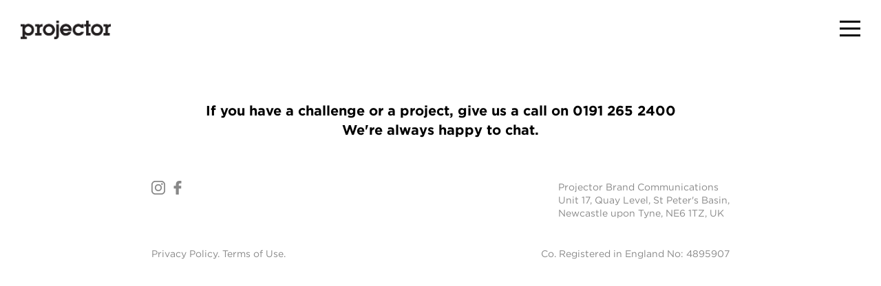

--- FILE ---
content_type: text/css
request_url: https://www.yourprojector.com/wp-content/themes/projector/style.css?v=1.1&ver=6.1.9
body_size: 6783
content:
/*

Theme Name: Your Projector

Author: Your Projector

*/



/* #Reset

============================================ */



article,aside,details,figcaption,figure,footer,header,hgroup,nav,section{display:block}audio,canvas,video{display:inline-block;*display:inline;*zoom:1}audio:not([controls]){display:none}[hidden]{display:none}html{font-size:100%;-webkit-text-size-adjust:100%;-ms-text-size-adjust:100%}body{font-size:16px;}body,h1,h2,h3,h4,h5,h6,p,blockquote{margin:0}a:focus{outline:thin dotted}a:hover,a:active{outline:0}abbr[title]{border-bottom:1px dotted}b,strong{font-weight:bold}dfn{font-style:italic}hr{display:block;height:1px;border:0;border-top:1px solid #ccc;margin:3% 0;padding:0}ins{background:#ff9;color:#000;text-decoration:none}mark{background:#ff0;color:#000;font-style:italic;font-weight:bold}pre,code,kbd,samp{font-family:monospace,serif;_font-family:'courier new',monospace;font-size:1em}pre{white-space:pre;white-space:pre-wrap;word-wrap:break-word}q{quotes:none}q:before,q:after{content:"";content:none}small{font-size:85%}sub,sup{font-size:75%;line-height:0;position:relative;vertical-align:baseline}sup{top:-0.5em}sub{bottom:-0.25em}ul,ol{margin:0;padding:0}dd{margin:0}nav ul,nav ol{list-style:none;list-style-image:none;margin:0;padding:0}img{border:0;-ms-interpolation-mode:bicubic;vertical-align:middle}svg:not(:root){overflow:hidden}figure{margin:0}form{margin:0}fieldset{border:0;margin:0;padding:0}legend{border:0;*margin-left:-7px;padding:0}button,input,select,textarea{font-size:100%;margin:0;vertical-align:baseline;*vertical-align:middle}button,input{line-height:normal;*overflow:visible}table button,table input{*overflow:auto}button,input[type="button"],input[type="reset"],input[type="submit"],[role="button"]{cursor:pointer;-webkit-appearance:button}input[type="checkbox"],input[type="radio"]{box-sizing:border-box;padding:0}input[type="search"]{-webkit-appearance:textfield;-moz-box-sizing:content-box;-webkit-box-sizing:content-box;box-sizing:content-box}input[type="search"]::-webkit-search-decoration{-webkit-appearance:none}button::-moz-focus-inner{border:0;padding:0}textarea{overflow:auto;vertical-align:top;resize:vertical}input:invalid,textarea:invalid{background-color:#f0dddd}table{border-collapse:collapse;border-spacing:0}td{vertical-align:top}.nocallout{-webkit-touch-callout:none}textarea[contenteditable]{-webkit-appearance:none}.gifhidden{position:absolute;left:-100%}.ir{display:block;border:0;text-indent:-999em;overflow:hidden;background-color:transparent;background-repeat:no-repeat;text-align:left;direction:ltr}.ir br{display:none}.hidden{display:none!important;visibility:hidden}.visuallyhidden{border:0;clip:rect(0 0 0 0);height:1px;margin:-1px;overflow:hidden;padding:0;position:absolute;width:1px}.visuallyhidden.focusable:active,.visuallyhidden.focusable:focus{clip:auto;height:auto;margin:0;overflow:visible;position:static;width:auto}.invisible{visibility:hidden}.clearfix:before,.clearfix:after{content:"";display:table}.clearfix:after{clear:both}.clearfix{*zoom:1}a:active,a:focus{outline: none;}

*, *::before, *::after { box-sizing: border-box; -moz-box-sizing: border-box; -webkit-box-sizing: border-box; }

svg { width: 100% !important; height: auto !important; }

a[href^="tel"]{ color:inherit; text-decoration:none; }

button { border: none; outline: none; padding: 0; background: transparent; }



::selection { background: #F78E1E; color: #fff; }

::-moz-selection { background: #F78E1E; color: #fff; }



html, body { height: 100%; }

body { background: #eee; padding-top: 87px; font-family: "Gotham A", "Gotham B", Arial, Helvetica, sans-serif; font-size: 62.5%; line-height: 1.4; color: #000; -webkit-font-smoothing: antialiased; }

input, select, button { -webkit-appearance: none; }

img { max-width: 100%; width: auto; height: auto; vertical-align: middle; }

.video { position: relative; padding-bottom: 56.25%; }

.video iframe { position: absolute; top: 0; left: 0; width: 100%; height: 100%; }

h1 a, h2 a, h3 a, h4 a { color: inherit; text-decoration: none; border: none !important; }

a { transition: all 0.3s ease-in-out; -webkit-transition: all 0.3s ease-in-out; }



/* #Holding

============================================ */



body.holding { background: #fff; padding: 0; }



.holding-page { padding: 30px 0; }



.holding-logo img {

    display: block;

    height: 60px;

    max-width: 100%;

    width: auto;

    margin-bottom: 50px;

}



.holding-intro { margin-bottom: 50px; }

.holding-cta { margin-bottom: 60px; }



.holding-intro p {

    font-size: 3.5em;

    line-height: 1.1;

}



.holding-cta p {

    font-size: 3.5em;

    line-height: 1.3;

    font-weight: 600;

    text-decoration: underline;

}



.holding-outro p {

    font-size: 1.6em;

    margin: 0;

}



.holding-outro ul {

    margin: 0;

    padding: 0;

    font-size: 1.6em;

}



.holding-outro ul li {

    display: inline-block;

    padding: 0;

}



.holding-outro ul li:first-child:after {

    content: "\007C";

    padding: 0 5px;

}



.holding-outro a { 

    color: inherit;

    text-decoration: underline;

}



.holding-outro a:hover {

    text-decoration: none;

}



.holding-page .container { max-width: 1100px; }



@media all and (max-width: 1023px) {

    .holding-logo img {

        height: 50px;

        margin-bottom: 40px;

    }

    

    .holding-intro { margin-bottom: 40px; }

    .holding-cta { margin-bottom: 50px; }



    .holding-intro p,

    .holding-cta p { font-size: 2.5em; }



    .holding-outro ul,

    .holding-outro p { font-size: 1.4em; }

}



@media all and (max-width: 767px) {

    .holding .display-table-cell { vertical-align: top; }



    .holding-logo img {

        height: 40px;

        margin-bottom: 40px;

    }

    

    .holding-intro { margin-bottom: 30px; }

    .holding-cta { margin-bottom: 30px; }



    .holding-intro p,

    .holding-cta p { font-size: 1.6em; }



    .holding-outro ul,

    .holding-outro p { font-size: 1.3em; }



    .holding-outro ul li {

        display: block;

    }



    .holding-outro ul li:first-child:after {

        display: none;

    }

}



@media all and (max-width: 639px) {

    .holding-logo img {

        height: 35px;

    }



    .holding-page { padding: 20px 0; }



    .holding-intro p,

    .holding-cta p { font-size: 1.2em; line-height: 1.4; }



    .holding-outro p { font-size: 1.2em; margin-bottom: 7px; }

}





/* #Sections

============================================ */



.section { position: relative; padding: 80px 0; }



.section--full-bleed .full-bleed { position: relative; padding: 50% 0 0; }

.bleed-video { position: absolute; top: 0; left: 0; width: 100%; height: 100%; z-index: 4; }
.bleed-video [src] { position: absolute; top: 0; left: 0; width: 100%; height: 100%; object-fit: cover; }

.half-height .full-bleed { padding: 25% 0 0; }



.section--intro {

    padding: 40px 0;

}



.no-top-padding { padding-top: 0; }



.container { width: 100%; max-width: 900px; padding: 0 30px; margin: 0 auto; }

.container--full-width { max-width: 100%; }



.align--left { text-align: left; }

.align--right { text-align: right; }

.align--center { text-align: center; }



/* Section - Media Queries */



@media all and (max-width: 1023px) {

    .section { padding: 60px 0; }

}



@media all and (max-width: 767px) {

    .section { padding: 40px 0; }



    .section--intro {

        padding: 20px;

    }

}



@media all and (max-width: 639px) {

    .container { padding: 0 20px; }

    .section { padding: 20px 0; }

    .section--full-bleed.narrow--text .full-bleed { position: relative; padding: 75% 0 0; }

}



/* Section - overrides */



.section--header,

.section--work,

.section--map,

.section--full-bleed {  padding: 0; }

.no-pad-top { padding-top: 0; }





/* #Typography

============================================ */



h1, h2, h3, h4, h5, h6 { font-weight: 700; color: inherit; position: relative; margin-bottom: 20px; }



h1 { font-size: 2.5em; }

h2 { font-size: 2em; }

h3 { font-size: 1.8em; }

h4 { font-size: 1.4em; }



p { font-size: 1.4em; margin-bottom: 20px; }

p:last-child { margin-bottom: 0; }

@media all and (max-width: 639px) {
    .col--50 p:last-child { margin-bottom: 20px; }
}



strong { font-weight: bold; }

em, cite { font-style: italic; }



ul li, ol li { font-size: 1em; }

ul { list-style-type: disc; }

ol { list-style-type: decimal; }

ul,

ol { list-style-position: outside; font-size: 1.4em; margin-bottom: 20px; padding-left: 15px; }

ul ul, ol ul { list-style-type: circle; list-style-position: inside; margin-left: 20px; font-size: 1em; }

ol ol, ul ol { list-style-type: lower-latin; list-style-position: inside; margin-left: 15px; }



blockquote { border-left: 3px solid #000000; margin: 0; padding: 30px 30px; }

blockquote:before { color: #ccc; content: open-quote; font-size: 40px; line-height: 0; margin-right: 0; }

blockquote p { display: inline; }



/* Typography - Media Queries */





/* #Wordpress #Core

============================================ */



.alignnone { margin: 0; }

.alignleft { float: left; margin: 0 30px 30px 0; }

.alignright { float:right; margin: 0 0 30px 30px; }

.aligncenter { display: block; margin: 0 auto; }



.wp-caption { background: #fff; border: 1px solid #f0f0f0; max-width: 100%; padding: 5px 3px 10px; text-align: center; }

.wp-caption.alignnone { margin: 0 30px 30px 0; }

.wp-caption.alignleft { margin: 0 30px 30px 0; }

.wp-caption.alignright { margin: 0 0 30px 30px; }

.wp-caption img { border: 0 none; height: auto; margin: 0; max-width: 100%; padding: 0; width: auto; }

.wp-caption p.wp-caption-text { font-size: 14px; margin: 0; padding: 0 4px 5px; }



@media all and (max-width: 639px) {

    .alignleft, .alignright { margin: 0 0 20px; float: none; }

}







/* #Grid 

============================================ */



.col-wrapper { margin: 0 -15px; *zoom:1 }

.col-wrapper:before,.col-wrapper:after{content:"";display:table}.col-wrapper:after{clear:both}


.meet-the-team .image  { position: relative; padding-top: 100%; }


[class^="col--"], [class*=" col--"] { float: left; min-height: 1px; padding: 0 15px; }

[class^="col--"] .image, [class*=" col--"] .image { margin-bottom: 20px; }



.col--10 { width: 10%; }

.col--20 { width: 20%; }

.col--25 { width: 25%; }

.col--30 { width: 30%; }

.col--33 { width: 33.333%; }

.col--40 { width: 40%; }

.col--50 { width: 50%; }

.col--60 { width: 60%; }

.col--66 { width: 66.666%; }

.col--70 { width: 70%; }

.col--75 { width: 75%; }

.col--80 { width: 80%; }

.col--90 { width: 90%; }

.col--100 { width: 100%; float: none; clear: both; }



.col--no-pad { padding-left: 0 !important; padding-right: 0 !important; }



/* Clear columns */

.col--20:nth-child(5n+1), .col--25:nth-child(4n+1), .col--33:nth-child(3n+1), .col--50:nth-child(2n+1) { clear: left; }



/* Grid - Media Queries */

@media all and (max-width: 1023px) {

    .col--20 { width: 33.333%; }

}



@media all and (max-width: 767px) {

    .col--20, .col--25, .col--33 { width: 50%; }

    .col--20:nth-child(5n+1), .col--25:nth-child(4n+1), .col--33:nth-child(3n+1) { clear: none; }

    .col--20:nth-child(2n+1), .col--25:nth-child(2n+1), .col--33:nth-child(2n+1) { clear: left; }

}



@media all and (max-width: 639px) {

    .col-wrapper { margin: 0 -10px; }

    [class^="col--"],

    [class*=" col--"] { padding: 0 10px; }

    .col--10, .col--20, .col--25, .col--30,

    .col--33, .col--40, .col--50, .col--60,

    .col--66, .col--70, .col--75, .col--80,

    .col--90, .col--100 { width: 100%; }

}







/* #Buttons / #Links

======================================== */



/* Buttons */

.btn { position: relative; font-family: Arial, Helvetica, sans-serif; font-size: 14px; text-decoration: none; line-height: 45px; display: inline-block; padding: 0 20px; border: none; -webkit-transition: all 0.3s ease-in-out; transition: all 0.3s ease-in-out; }



/* Links */

.section a { color: inherit; }

.section a:hover { text-decoration: none; }

.link--inherit { color: inherit; text-decoration: none; }

.link--block { width: 100%; height: 100%; display: block; text-decoration: none; color: inherit; }

.linkedin-link { text-decoration: none; opacity: 1; transition: all 0.3s; }
.linkedin-link svg { width: 24px !important; display: inline-block; position: relative; top: 5px; }
.linkedin-link svg path { fill: #fff; }

.linkedin-link:hover { opacity: 0.8; }







/* #Utility #Classes 

============================================= */



/* Backgrounds */

.bg--cover { background-size: cover; background-position: center; background-repeat: no-repeat; }

.bg--white { background-color: #fff; }

.bg--grey { background-color: #f5f5f5; }

.bg--darker-grey { background-color: #c5c5c5; }

.bg--red { background-color: #ff0000; color: #fff; }



/*Text*/

.text--uppercase { text-transform: uppercase; }

.text-inner { position: absolute; top: 0; bottom: 0; left: 0; right: 0; }

.intro-text h1 { font-weight: 300; }

.intro-text h1 strong { font-weight: 700; }



/*Colours*/

.color--white { color: #fff; }

.color--grey { color: #888; }



/* Table layouts */

.display-table { display: table; width: 100%; height: 100%; }

.display-table-cell { display: table-cell; vertical-align: middle; text-align: inherit; }



/*Align*/



.f--left { float: left; }

.f--right { float: right; }



@media all and (max-width: 750px) {
    .mob-remove-br br {
        display: none;
    }
}

@media all and (max-width: 639px) {
    .intro-text h1 {
        line-height: 1.2;
    }

    .secondary-intro {
        font-size: 0.65em;
    }
}



/* #Header

============================================ */



.section--header { position: fixed; top: 0; left: 0; right: 0; z-index: 999; }

.admin-bar .section--header { top: 32px; }

.section--header .container { color: #000; padding: 0; }



.logo { float: left; padding: 30px 0 30px 30px; }

.logo img { height: 27px; width: auto; }


/*.mob-toggle { display: none; }



@media all and (max-width: 767px) {  

    .nav li a { padding: 25px 15px; }

} */



/*@media all and (max-width: 639px) {  */

    .logo { padding: 30px; }

    .mob-toggle { display: block; float: right; cursor: pointer; line-height: 1; margin: 30px 30px 0 0; font-size: 1.6em; text-transform: uppercase;
        width: 30px;
        height: 25px;
        position: relative;
        -webkit-transform: rotate(0deg);
        -moz-transform: rotate(0deg);
        -o-transform: rotate(0deg);
        transform: rotate(0deg);
        -webkit-transition: .5s ease-in-out;
        -moz-transition: .5s ease-in-out;
        -o-transition: .5s ease-in-out;
        transition: .5s ease-in-out;
        cursor: pointer;
    }

    .mob-toggle span {
        display: block;
        position: absolute;
        height: 3px;
        width: 100%;
        background: #000;
        opacity: 1;
        left: 0;
        -webkit-transform: rotate(0deg);
        -moz-transform: rotate(0deg);
        -o-transform: rotate(0deg);
        transform: rotate(0deg);
        -webkit-transition: .25s ease-in-out;
        -moz-transition: .25s ease-in-out;
        -o-transition: .25s ease-in-out;
        transition: .25s ease-in-out;
      }

        
    .mob-toggle span:nth-child(1) {
        top: 0px;
        -webkit-transform-origin: left center;
        -moz-transform-origin: left center;
        -o-transform-origin: left center;
        transform-origin: left center;
    }
    
    .mob-toggle span:nth-child(2) {
        top: 10px;
        -webkit-transform-origin: left center;
        -moz-transform-origin: left center;
        -o-transform-origin: left center;
        transform-origin: left center;
    }
    
    .mob-toggle span:nth-child(3) {
        top: 20px;
        -webkit-transform-origin: left center;
        -moz-transform-origin: left center;
        -o-transform-origin: left center;
        transform-origin: left center;
    }
    
    .mob-toggle.open span:nth-child(1) {
        -webkit-transform: rotate(45deg);
        -moz-transform: rotate(45deg);
        -o-transform: rotate(45deg);
        transform: rotate(45deg);
        top: -2px;
        left: 8px;
    }
    
    .mob-toggle.open span:nth-child(2) {
        width: 0%;
        opacity: 0;
    }
    
    .mob-toggle.open span:nth-child(3) {
        -webkit-transform: rotate(-45deg);
        -moz-transform: rotate(-45deg);
        -o-transform: rotate(-45deg);
        transform: rotate(-45deg);
        top: 19px;
        left: 8px;
    }

    .nav { display: none; background: #e4e4e4; position: fixed; top: 87px; left: 0; right: 0; bottom: 0; text-align: right; clear: both; }

    .nav ul { position: Relative; top: 50%; transform: translateY(-50%); font-size: 2.5em; }

    .nav ul li { float: none; display: block; width: 100%; }

    .nav ul li a { display: block; line-height: 1; color: #000;  font-weight: 700; padding: 10px 0; text-align: center; text-decoration: none; 
        -webkit-transition: 0.2s all linear; transition: 0.2s all linear; }

    .nav ul li a:hover { opacity: 0.7; }

/* }



@media all and (min-width: 640px) {  

    .nav { display: block !important; }

} */







/* #Footer

======================================== */



.section--footer { padding: 60px 0; }

.section--footer a { color: #888; text-decoration: none; }

.section--footer a:hover { color: #000; }



.footer-content { text-align: center; margin: 0 0 60px; }

.footer-content p { margin: 0; font-size: 2em; }

.footer-content p:first-child { font-weight: 700; }



.footer-mid { margin-bottom: 40px; }


.social-links a { width: 20px; display: inline-block; margin: 0 5px 0 0; }
.social-links a svg { width: 20px; }
.social-links a svg path { fill: #888; transition: all 0.25s; }
.social-links a:hover svg path { fill: #000; }



@media all and (max-width: 800px) {
    .footer-tel { display: inline-block; }
}

@media all and (max-width: 639px) {

    .section--footer { padding: 40px 0 0; }


    .footer-content { margin: 0 0 40px; }
    

    .section--footer .f--left,

    .section--footer .f--right { float: none; width: 100%; margin-bottom: 20px; }

    

    .footer-mid { margin-bottom: 0; }

}





/* #Full #Bleed

========================================



.full-bleed { height: 550px; }



/* Full Bleed - Media Queries

@media all and (max-width: 1023px) {

    .full-bleed { height: 450px; }

}



@media all and (max-width: 767px) {

    .full-bleed { height: 350px; }

}



@media all and (max-width: 639px) {

    .full-bleed { height: 250px; }

}

*/





/* #Column Text Hovers

======================================== */



.col--text-hover .display-table-cell { padding: 30px; }

.col--text-hover .text-inner { background: rgba(0,0,0,0); transition: all 0.25s; color: #fff; }

.col--text-hover:hover .text-inner { background: rgba(0,0,0,0.25); }



.text--hover { display: none; }

.col--text-hover:hover .text--hover { display: block; }





/* #Map

======================================== */



.map { min-height: 500px; }



/* Map - Media Queries */

@media all and (max-width: 1023px) {

    .map { min-height: 400px; }

}



@media all and (max-width: 767px) {

    .map { min-height: 350px; }

}



@media all and (max-width: 639px) {

    .map { min-height: 300px; }

}





/* #Section #Intro

======================================== */



.intro h1 {

    float: left;

    color: #EE5E2A;

    font-size: 3.5em;

    max-width: 50%;

    text-transform: uppercase;

    margin: 0;

}



.intro-content {

    float: right;

    width: 50%;

    max-width: 500px;

}





/* #Logo #Grid

======================================== */



.logo-grid { margin: 0 auto; text-align: center; }

.logo-grid .item { display: inline-block; padding: 0 15px 15px 15px; }

.logo-grid .item img { max-height: 70px; }



/* Logo Grid - Media Queries */

@media all and (max-width: 1023px) {

    .logo-grid .item img { max-height: 50px; }

}



@media all and (max-width: 767px) {

    .logo-grid .item img { max-height: 40px; }

}



@media all and (max-width: 639px) {

    .logo-grid .item img { max-height: 30px; }

}







/* #Testimonials

======================================== */



.section--testimonials { z-index: 3; }

.section--testimonials .container { max-width: 650px; }



.testimonials { position: relative; }



.testimonials .rsNav,

.testimonials blockquote { border: none; padding: 0 20px; }



.testimonials blockquote:before { display: none; }



.testimonials .speech { position: relative; }

.testimonials .speech .open, .testimonials .speech .close { position: absolute; display: inline-block; line-height: 0; z-index: 1; }

.testimonials .speech .open { top: 15px; left: -20px; font-weight: 700; }

.testimonials .speech .close { top: 15px; right: -15px; font-weight: 700; }

.testimonials .speech .open:before { content: '“'; font-size: 30px; }

.testimonials .speech .close:before { content: '”'; font-size: 30px; }



.testimonials .quote { padding: 0; margin-bottom: 20px; }

.testimonials p { margin-bottom: 0; font-size: 3em; line-height: 1.2; }

.testimonials .name { font-size: 1.6em; display: block; margin: 0; }

.testimonials .title { font-size: 1.4em; display: block; margin: 0 0 20px; }



/* Testimonials Slider */

.testimonials.slider { padding-bottom: 20px; }



/* Testimonials - Media Queries */

@media all and (max-width: 1023px) {

}



@media all and (max-width: 767px) {

    .testimonials p {  font-size: 2em; }

    .section--testimonials .container { padding: 0 10px; }

}



@media all and (max-width: 639px) {

    

}





/* #Forms

======================================== */



form { position: relative; }

form ul,

form ul ul { margin: 0; padding: 0; list-style: none; }

form li { padding-bottom: 20px; position: relative; }

form label { font-size: 1em; color: #666666; display: block; margin-bottom: 5px; }

form .gfield_required { color: #f00; }

form input[type="text"],

form input[type="email"],

form select,

form textarea { font-family: Arial, Helvetica, sans-serif; font-size: 0.9em; background: #f5f5f5; color: #666666; height: 40px; width: 100%; padding: 0 10px; outline: 0; border: 0; transition: all 0.3s ease-in-out; -webkit-transition: all 0.3s ease-in-out; box-shadow: 0 3px 3px 0 rgba(0,0,0,0); }

form textarea { min-height: 150px; width: 100%; padding: 10px; outline: 0 none; border: 0 none; }

form input:focus,

form textarea:focus { box-shadow: 0 3px 3px 0 rgba(0,0,0,0.2); }

form ul ul li label,

form ul ul li input { display: inline-block; cursor: pointer; }

form ul ul li label { font-size: 0.9em; font-weight: normal; margin-bottom: 0; margin-left: 10px; }

form input[type="checkbox"] { background: #f5f5f5; box-shadow: 0; -webkit-appearance: checkbox; }

form input[type="radio"] { background: #f5f5f5; box-shadow: 0; -webkit-appearance: radio; }

form select { cursor: pointer; box-shadow: 0; }

form .validation_error,

form .gfield_description.validation_message,

.gform_confirmation_message { font-size: 14px; }

.gform_validation_container { display:none !important; }



form .validation_error { color: #ff0000; margin-bottom: 10px; }

form .gfield_description.validation_message { color: #ff0000; margin-top: 3px; }



::-webkit-input-placeholder { color: #999999; opacity: 1; }

:-moz-placeholder { color: #999999; opacity: 1; }

::-moz-placeholder { color: #999999; opacity: 1; }

:-ms-input-placeholder { color: #999999; opacity: 1; }



.gform_button { border: 2px solid #000; padding: 10px 15px; font-size: 1.6em; background: #fff; 

    font-family: "Gotham A", "Gotham B", Arial, Helvetica, sans-serif;

    transition: all 0.3s ease-in-out; -webkit-transition: all 0.3s ease-in-out }



.gform_button:hover { opacity: 0.5; }

.gform_anchor { position: relative; top: -100px; }



/* #Work

======================================== */

.section--work { overflow: hidden; }



.work { background: #fff; color: #fff; position: relative; }

.work .text-holder:before { position: absolute; content: ''; top: 0; bottom: 0; left: 0; right: 0; z-index: 5; background: rgba(0,0,0,0); transition: all 0.3s; } 
.work:hover .text-holder:before { background: rgba(0,0,0,0.1); } 

.work h2 { margin: 0 0 10px; line-height: 1.2; font-size: 3.5em; }

.grid--work h2 { font-size: 2.75em; }

.work p { font-size: 1.5em; line-height: 1.1; }

.work a { color: inherit; text-decoration: none; display: block; position: relative; z-index: 3; }

.work .container { position: relative; z-index: 2; padding-top: 30px; }

.narrow--text.work .container { max-width: 650px; margin: 0 0; }
 

.mobile-image { display: none; position: absolute; top: 0; left: 0; width: 100%; height: 100%; z-index: 5; }

.work .text-inner { z-index: 10; }

.row--work .text-holder { position: relative; padding-top: 50%; }



@media all and (max-width: 1023px) {

    .work h2 { font-size: 3em; }

}



@media all and (max-width: 767px) {

    .work h2 { font-size: 2em; }

    .work p { font-size: 1.4em; }

}    



@media all and (max-width: 639px) {

    .work .container { padding-top: 20px; }

    .mobile-image { display: block; }

    .row--work .text-holder { padding-top: 100%; }

}



/* Grid */

.grid--work { float: left; text-align: left; }



.grid--work .text-holder { position: relative; padding-top: 100%; }



.grid--three p { display: none; }



.grid--three .work { width: 33.333%; }

.grid--three .work:nth-child(3n) { width: 33.334%; }



.grid--two .work { width: 50%; }



.grid--two-left .work { width: 50%; float: right; }

.grid--two-left .grid--work:nth-child(2n) .text-holder,

.grid--two-left .grid--work:nth-child(3n) .text-holder { padding-top: calc(50%); }



.grid--two-right .work { width: 50%; }

.grid--two-right .grid--work:nth-child(2n) .text-holder,

.grid--two-right .grid--work:nth-child(3n) .text-holder { padding-top: calc(50%); }



@media all and (max-width: 1023px) {

    .grid--three .work,

    .grid--three .work:nth-child(3n) { width: 50%; }

}



@media all and (max-width: 639px) {

    .grid--two-left .work,

    .grid--two-right .work,

    .grid--two .work,

    .grid--three .work,

    .grid--three .work:nth-child(3n) { width: 100%; }

}





/* #Page Intro

======================================== */



.page-intro { padding-top: 0; padding-bottom: 0; }

.page-intro .container { position: relative; background: #fff; top: -80px; padding-top: 30px; }

.page-intro .col-wrapper { margin: 0 -25px; }
.page-intro [class^="col--"], .page-intro [class*=" col--"] {
    padding: 0 25px;
}



@media all and (max-width: 1023px) {

    .page-intro .container { top: -60px; }

}



@media all and (max-width: 767px) {

    .page-intro .container { top: 0px; padding-top: 20px; }

    .page-intro .col-wrapper { margin: 0 -15px; }
    .page-intro [class^="col--"], .page-intro [class*=" col--"] {
        padding: 0 15px;
    }

}





/* #Block Text

======================================== */



.block-text .container { max-width: 650px; text-transform: uppercase; }

.block-text h2 { font-size: 5em; }

.block-text p { font-size: 2em; font-weight: 500; }



@media all and (max-width: 1023px) {

    .block-text h2 { font-size: 4em; }

    .block-text p { font-size: 2em; }

}



@media all and (max-width: 767px) {

    .block-text h2 { font-size: 2.5em; }

    .block-text p { font-size: 1.8em; }

}





/* #Full Bleed Columns

======================================== */

.bg--full-bleed { padding: 0; overflow: hidden; }

.bg--full-bleed .container { width: 100%; max-width: 100%; padding: 0; }

.bg--full-bleed .col-wrapper { margin: -5px; background: #fff; }



.bg--full-bleed [class^="col--"], .bg--full-bleed [class*=" col--"] { padding: 5px; }

.bg--full-bleed [class^="col--"] .image, .bg--full-bleed [class*=" col--"] .image { margin-bottom: 0px; }



.bg--full-bleed [class^="col--"] .bg--cover, .bg--full-bleed [class*=" col--"] .bg--cover { position: relative }

.bg--full-bleed [class^="col--"] .bg--cover .display-table, .bg--full-bleed [class*=" col--"] .bg--cover .display-table { position: absolute; top: 0; bottom: 0; left: 0; right: 0; }



.bg--full-bleed .col--20 .bg--cover,

.bg--full-bleed .col--25 .bg--cover,

.bg--full-bleed .col--33 .bg--cover { padding: 80% 0 0 0; }



.bg--full-bleed .col--50 .bg--cover { padding: 50% 0 0 0; }

.bg--full-bleed .col--100 .bg--cover { padding: 33.33% 0 0 0; }



@media all and (max-width: 639px) {

    .bg--full-bleed .col--50,

    .bg--full-bleed .col--33 { width: 50%; }

}



@media all and (max-width: 400px) {

    .bg--full-bleed .col--50,

    .bg--full-bleed .col--33 { width: 100%; }

}



/* #Blog

======================================== */

.card--blog { margin: 0 0 30px; }

.card--blog .image { position: relative; } 

.card--blog .image:before { position: absolute; content: ''; top: 0; bottom: 0; left: 0; right: 0; z-index: 1; background: rgba(0,0,0,0.0); transition: all 0.25s; } 

.card--blog:hover .image:before { background: rgba(0,0,0,0.15); }

.card--blog .text { padding: 20px; }

.card--blog .image { padding-top: 75%; margin-bottom: 0; }



/*Pagination*/

.pagination ul { list-style: none; text-align: center; }

.pagination ul li  { display: inline-block; margin: 0 5px; }

.pagination ul li a { display: block; width: 30px; height: 30px; line-height: 28px; border: 1px solid #000; text-decoration: none; }

.pagination ul li a:hover { opacity: 0.5; }

.pagination ul li a.active { background: #000; color: #fff; opacity: 1; }



/* #Single

======================================== */

.single-intro { margin: 0 0 40px; }

.single-intro h1 { margin: 0 0 10px; }

.single-intro .subtitle { font-size: 1.6em; }



@media all and (max-width: 1023px) {

    .single-intro { margin: 0 0 30px; }

}



@media all and (max-width: 639px) {

    .single-intro { margin: 0 0 20px; }

}





/* #Royal Slider

======================================== */



.royalSlider{width:100%;height:600px;position:relative;direction:ltr;z-index:60000}@media all and (max-width:670px){.royalSlider{height:350px}}.royalSlider>*{float:left}.rsWebkit3d .rsSlide{-webkit-transform:translateZ(0)}body *{}.rsFade.rsWebkit3d .rsContainer,.rsFade.rsWebkit3d .rsSlide,.rsFade.rsWebkit3d img{-webkit-transform:none}.rsOverflow{width:100%;height:100%;position:relative;overflow:hidden;-webkit-tap-highlight-color:rgba(0,0,0,0)}.rsVisibleNearbyWrap{width:100%;height:100%;position:relative;overflow:hidden;left:0;top:0;-webkit-tap-highlight-color:rgba(0,0,0,0)}.rsVisibleNearbyWrap .rsOverflow{position:absolute;left:0;top:0}.rsContainer{position:relative;width:100%;height:100%;-webkit-tap-highlight-color:rgba(0,0,0,0)}.rsArrow,.rsThumbsArrow{cursor:pointer}.rsThumb{float:left;position:relative}.rsArrow,.rsNav,.rsThumbsArrow{opacity:1;}.rsHidden{opacity:0;visibility:hidden;-webkit-transition:visibility 0s linear .3s,opacity .3s linear;-moz-transition:visibility 0s linear .3s,opacity .3s linear;-o-transition:visibility 0s linear .3s,opacity .3s linear;transition:visibility 0s linear .3s,opacity .3s linear}.rsGCaption{width:100%;float:left;text-align:center}.rsFullscreen{background:#151515;background:rgba(0,0,0,0.9);position:fixed!important;height:auto!important;width:auto!important;margin:0!important;padding:0!important;z-index:2147483647!important;top:0!important;left:0!important;bottom:0!important;right:0!important}.rsSlide.rsFakePreloader{opacity:1!important;-webkit-transition:0s;-moz-transition:0s;-o-transition:0s;transition:0s;display:none}.rsSlide{position:absolute;left:0;top:0;display:block;overflow:hidden;height:100%;width:100%}.royalSlider.rsAutoHeight,.rsAutoHeight .rsSlide{height:auto}.rsContent{width:100%;height:100%;position:relative}.rsPreloader{position:absolute;z-index:0}.rsNav{-moz-user-select:-moz-none;-webkit-user-select:none;user-select:none}.rsNavItem{-webkit-tap-highlight-color:rgba(0,0,0,.25)}.rsThumbs{cursor:pointer;position:relative;overflow:hidden;float:left;z-index:22}.rsTabs{float:left;background:none!important}.rsTabs,.rsThumbs{-webkit-tap-highlight-color:rgba(0,0,0,0);-webkit-tap-highlight-color:rgba(0,0,0,0)}.rsVideoContainer{width:auto;height:auto;line-height:0;position:relative}.rsVideoFrameHolder{position:absolute;left:0;top:0;background:#141414;opacity:0;-webkit-transition:.3s}.rsVideoFrameHolder.rsVideoActive{opacity:1}.rsVideoContainer .rsVideoObj,.rsVideoContainer embed,.rsVideoContainer iframe,.rsVideoContainer video{position:absolute;z-index:50;left:0;top:0;width:100%;height:100%}.rsVideoContainer.rsIOSVideo embed,.rsVideoContainer.rsIOSVideo iframe,.rsVideoContainer.rsIOSVideo video{-webkit-box-sizing:border-box;-moz-box-sizing:border-box;box-sizing:border-box;padding-right:44px}.rsABlock{left:0;top:0;position:absolute;z-index:15}img.rsImg{max-width:none}.rsNoDrag{cursor:auto}.rsLink{left:0;top:0;position:absolute;width:100%;height:100%;display:block;z-index:20}.rsBullets{position:absolute;bottom:0px;left:0;right:0;z-index:9999;text-align:left}.rsBullet{display:inline-block;padding:0 5px;cursor:pointer;}.rsBullet:first-child{padding-left: 0;}.rsBullet span{display:block;width:10px;height:10px;border-radius:50%;background:#cccccc;}.rsBullet.rsNavSelected span{background:#000;}



--- FILE ---
content_type: application/javascript
request_url: https://www.yourprojector.com/wp-content/themes/projector/js/global.js?ver=1.0
body_size: 827
content:
// Global namespace variable (For google maps var to be accessible outside of local function)
var sitevars = {};

jQuery(document).ready(function($) {

  // #Testimonials #Slider
  if ($('.slider').length) {
    $('.slider').royalSlider({
      slidesSpacing: 0,
      sliderTouch: false,
      addActiveClass: true,
      arrowsNav: false,
      loop: true,
      arrowsNavAutoHide: false,
      controlNavigation: 'bullets',
      autoScaleSlider: false,
      imageScaleMode:'none',
      imageAlignCenter: false,
      imageScalePadding: 0,
      autoHeight : true,
      autoPlay: {
        enabled: true,
        pauseOnHover: false,
        stopAtAction: false,
        delay: 5000
      }
    }).data('royalSlider');
  }

  // #Map
  if ($('.map--standard').length) {
    $('.map--standard').each(function() {
      var map_id = $(this).attr('id');
      var latlng = $(this).data('latlng').split(',');
      var map_var = 'map_' + map_id;

      create_map_standard(map_id, latlng, map_var);
    });
  }
  
  // Mobile toggle
  $('.mob-toggle').click(function(){
      $('.nav').slideToggle();
      $(this).toggleClass('open');
      //$(this).html() == "Menu" ? $(this).html('Close') : $(this).html('Menu');
  });
});

function create_map_standard(map_id, latlng, map_var) {
  var myStyles =[{
    featureType: "poi",
    elementType: "labels",
    stylers: [ { visibility: "off" } ]
  }];

  var mapOptions = {
    zoom: 14,
    backgroundColor: '#eeeeee',
    center: new google.maps.LatLng(latlng[0], latlng[1]),
    mapTypeId: google.maps.MapTypeId.ROADMAP,
    styles: myStyles,
    panControl: false,
    streetViewControl: false,
    mapTypeControl: false,
    zoomControl: true,
    scrollwheel: false
  };
  map_var = new google.maps.Map(document.getElementById(map_id), mapOptions);

  var image = {
    url: theme_url + '/img/marker.png', // url
  };

  var marker = new google.maps.Marker({
    map: map_var,
    position: new google.maps.LatLng(latlng[0], latlng[1]),
    icon: image
  });

  sitevars.map_var = map_var;
}